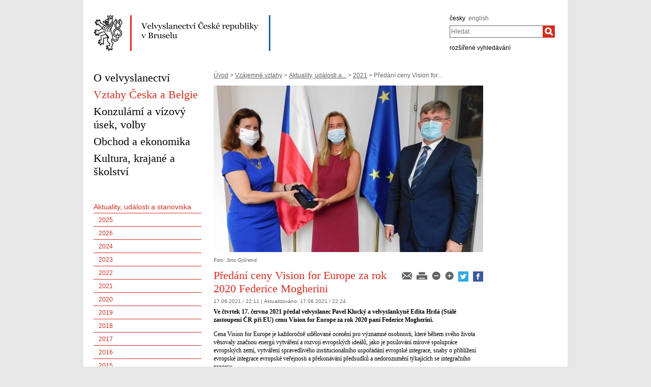

--- FILE ---
content_type: text/html;charset=utf-8
request_url: https://mzv.gov.cz/brussels/cz/vzajemne_vztahy/udalosti_a_stanoviska/x2021/predani_ceny_vision_for_europe_za_rok.html
body_size: 5332
content:
<!DOCTYPE html PUBLIC "-//W3C//DTD XHTML 1.0 Strict//EN"
	"http://www.w3.org/TR/xhtml1/DTD/xhtml1-strict.dtd">
<!--
main:4330939
primary:4185194
lang:cs
langRoot:127558
isRtl:false -->
<html xmlns="http://www.w3.org/1999/xhtml" xml:lang="cs" lang="cs">
<head>

	<meta http-equiv="Content-type" content="text/html; charset=UTF-8" />
	<meta name="google-site-verification" content="HbfWNayKPg8PhQ3W-VPFL39p9bHEYjf6OPt6q1qveGQ" />
<meta property="og:url" content="https://mzv.gov.cz/brussels/cz/vzajemne_vztahy/udalosti_a_stanoviska/x2021/predani_ceny_vision_for_europe_za_rok.html" />
		<meta property="og:type" content="article" />
		<meta property="og:title" content="Předání ceny Vision for Europe za rok 2020 Federice Mogherini " />
		<meta property="og:description" content="Ve čtvrtek 17. června 2021 předal velvyslanec Pavel Klucký a velvyslankyně Edita Hrdá (Stálé zastoupení ČR při EU) cenu Vision for Europe za" />
<meta property="og:image" content="https://mzv.gov.cz/public/46/fe/fe/4330951_2655479_head.jpg" />

	
	<title>Předání ceny Vision for Europe za rok 2020 Federice Mogherini  | Velvyslanectví České republiky v Bruselu</title>
	<link rel="stylesheet" href="https://mzv.gov.cz/static/774-1-MZV/cz/resources/-logic-zastupitelske_urady-shared-resources-print_css.css?_linkv=1442194711387" type="text/css" media="print" />
	<link rel="stylesheet" href="https://mzv.gov.cz/static/774-1-MZV/cz/resources/-logic-zastupitelske_urady-shared-resources-reset_css.css?_linkv=1484918742373" type="text/css" media="screen" />
	<link rel="stylesheet" href="https://mzv.gov.cz/static/774-1-MZV/cz/resources/-logic-zastupitelske_urady-shared-resources-default_css.css?_linkv=1519911734200" type="text/css" media="screen" />
	<link rel="stylesheet" href="https://mzv.gov.cz/static/774-1-MZV/cz/resources/-logic-zastupitelske_urady-shared-resources-screen_css.css?_linkv=1733485312249" type="text/css" media="screen" />
	<link rel="stylesheet" href="https://mzv.gov.cz/static/774-1-MZV/cz/resources/-logic-mzv-resources-algoliasearch_css.css?_linkv=1733413237128" type="text/css" media="screen" />
	<link rel="stylesheet" href="https://mzv.gov.cz/static/774-1-MZV/cz/resources/-logic-mzv-resources-content_slider_css.css?_linkv=1442194711387" type="text/css" media="screen" />
	<!--<link rel="stylesheet" type="text/css" href="https://cdn.jsdelivr.net/npm/instantsearch.js@2.3.0/dist/instantsearch.min.css">
    <link rel="stylesheet" type="text/css" href="https://cdn.jsdelivr.net/npm/instantsearch.js@2.3.0/dist/instantsearch-theme-algolia.min.css">-->
<script type="text/javascript" src="/public/e0/8e/70/468224_348497_contentslider.js"></script>
	<script type="text/javascript" src="/public/39/d6/81/412481_323806_mootools.v1._11.js"></script>
	<script type="text/javascript" src="/public/c4/33/9/219448_348512_rotateSlidCom.js"></script>
	<script type="text/javascript" src="/public/d0/a0/52/223971_1912674_functions.js"></script>
	<script type="text/javascript" src="/public/a3/10/b5/297997_192886_events.js"></script>
	<!--[if IE 6]>
		<script type="text/javascript" src="/public/36/b4/2f/84469_14505_data"></script>
	<![endif]-->
	<!--[if lt IE 7]>
		<script defer type="text/javascript" src="/public/c0/57/ef/219408_18349_pngfix.js"></script>
	<![endif]-->
	
<script type="text/javascript" src="/public/89/e6/5f/455909_3008526_slimboxNew.js"></script>
	<script type="text/javascript" src="/public/c0/e9/f9/312010_1928505_clock.js"></script>
	<link rel="stylesheet" href="https://mzv.gov.cz/static/774-1-MZV/cz/resources/-logic-zastupitelske_urady-shared-resources-slimbox_css.css" type="text/css" media="screen"/>
	<link rel="stylesheet" href="https://mzv.gov.cz/static/774-1-MZV/cz/resources/-logic-mzv-resources-events__css.css" type="text/css" media="screen"/>
	<link rel="shortcut icon" href="/public/8b/aa/9e/495392_591614_favicon.ico" />
<!--[if lt IE 8]>
		<link rel="stylesheet" href="https://mzv.gov.cz/static/774-1-MZV/cz/resources/-logic-zastupitelske_urady-shared-resources-ielt8_css.css" type="text/css"/>
	<![endif]-->

<script type='text/javascript' src='//www.google.com/jsapi'></script>

</head>
<script src="/public/88/59/84/1221237_3244600_jquery.js"></script>
<script>window.jQuery || document.write('<script src="/public/88/59/84/1221237_3244600_jquery.js"><\/script>')</script>
<script>
jQuery.noConflict();
</script>
<script src="/public/34/34/b6/1221235_1931192_tdi_bundle.min_1._7._6.js"></script>


<script type="text/javascript" src="/public/3f/58/a0/2753009_1890150_algoliasearch"></script>
	<script type="text/javascript" src="/public/c4/e/41/2753011_1890157_autocomplete"></script>
	<script type="text/javascript" src="/public/48/2e/14/2753013_1890161_instantsearch"></script>
<body class="alt_design article_view">
<div id="cookie-notification">
	<p>Tato webová stránka pro správné zobrazení obsahu používá technologie Cookies a JavaScript. Doporučujeme tyto technologie ve vašem prohlížeči aktivovat. V případě nesprávného zobrazení obsahu stránek si požadované informace můžete vyžádat emailem na wwwadmin@mzv.cz </p>
</div><div id="main_container">
	<header id="header_container" >
<div class="logo">
			<h1 id="logo">
<a href="/brussels/cz/index.html" title="Velvyslanectví České republiky v Bruselu"><img src="/public/e4/a2/80/690525_593620_brussels_cz.png" alt="Velvyslanectví České republiky v Bruselu" /></a>
</h1>
		</div>
<div class="hidden_navigation">
			<a href="#menu_container">Přejít na menu</a>,
			<a href="#content">Přejít na obsah</a>
		</div>
		<hr class="hidden"/>
		<div id="tools">
<h2 class="hidden">Jazyk</h2>
<p id="languages">
<a href="/brussels/cz/index.html" aria-label="česky">
česky</a>&nbsp;
			<span class="hidden">, </span>
<a href="/brussels/en/index.html" class="noactive" aria-label="english">
english</a>&nbsp;
			
</p>
<hr class="hidden"/><style>
      .algolia-autocomplete {
        width: 30%;
      }
      .algolia-autocomplete .aa-input, .algolia-autocomplete .aa-hint {
        width: 100%;
      }
      .algolia-autocomplete .aa-hint {
        color: #999;
      }
      .algolia-autocomplete .aa-dropdown-menu {
        margin-top:20px;
        width: 100%;
        background-color: #fff;
        border: 1px solid #999;
        box-shadow: 0px 0px 5px 2px #888888;
        overflow:hidden;
      }
      .algolia-autocomplete .aa-dropdown-menu .aa-suggestion {
        cursor: pointer;
        margin: 5px 4px;
        padding:4px;
      }
      .algolia-autocomplete .aa-dropdown-menu .aa-suggestion.aa-cursor {
        background-color: #d1d1d1;
      }
      .algolia-autocomplete .aa-dropdown-menu .aa-suggestion em {
        font-weight: bold;
        font-style: normal;
      }
    </style>
<h2 class="hidden">Hledat</h2>

<form action="/brussels/cz/index$281064.html?search=true" method="get" id="search-form">
	<div>
		<input type="hidden" name="search" value="true">
		<label for="hledej">Hledat</label>
		<div>
			<input type="text" class="text" id="hledej" name="text" placeholder="Hledat"/>
			<input type="submit" class="submit" value="" aria-label="Hledat"/>	
		</div>
		<a href="/brussels/cz/index.html?search=true">rozšířené vyhledávání</a>
	</div>
</form>

<script>
jQuery(document).ready(function ($) {
	  var client = algoliasearch('U596TMOUN6', '035474b9212c0746ed4b976d0405b230');
      var index = client.initIndex('mzvIndex');
    $('#hledej').autocomplete({ hint: false, appendTo:"#main_container"}, [
        {
          source: $.fn.autocomplete.sources.hits(index, { hitsPerPage: 5, filters:'lang:"cz"' }),
          displayKey: 'title',
          templates: {
            suggestion: function(suggestion) {
              return suggestion._highlightResult.title.value;
            }
          }
        }
    ])
    .on("autocomplete:selected", function(){
      $("#search-form").submit();
    });
});
</script><hr class="hidden"/>
		</div>
	</header><div id="content_container">
<div id="content_inner">
<div id="content">

<p id="breadcrumbs">
	<a href="/brussels/cz/index.html">Úvod</a>&nbsp;&gt;
<a href="/brussels/cz/vzajemne_vztahy/index.html">Vzájemné vztahy</a>&nbsp;&gt;
<a href="/brussels/cz/vzajemne_vztahy/udalosti_a_stanoviska/index.html">Aktuality, události a...</a>&nbsp;&gt;
<a href="/brussels/cz/vzajemne_vztahy/udalosti_a_stanoviska/x2021/index.html">2021</a>&nbsp;&gt;
Předání ceny Vision for...</p>
<article class="article ">
<a href="/public/85/9c/54/4330941_2655479_head.jpg" title="Předání ceny Vision for Europe za rok 2020 Federice Mogherini " rel="lightbox[predani_ceny_vision_for_europe_za_rok]">
					<img class="article_foto" src="/public/84/c2/22/4330953_2655479_head.jpg" alt="na_celou_sirku" width="530" />	
				</a>
<div class="autor">Foto: Jana Gyűreová</div>
			<div class="reset"></div>
<div class="article_tools noprint ">
<a href="/brussels/cz/vzajemne_vztahy/udalosti_a_stanoviska/x2021/predani_ceny_vision_for_europe_za_rok.html?notify=1" title="Upozornění na článek">
        <img src="/public/47/91/a9/219742_570301_mail.png" alt="Upozornění na článek"/>
</a>
<a href="#" onclick="print(); return false;" class="noprint">
	<img src="/public/b2/9d/11/84467_694862_print.png" alt="Tisknout" title="Tisknout"/>
</a>
<a href="#" onclick="decreaseFontSize('article_content'); return false;" title="Zmenšit písmo">
        <img src="/public/ed/73/fd/223984_570299_minus.png" alt="Zmenšit písmo"/>
</a>
<a href="#" onclick="increaseFontSize('article_content'); return false;" title="Zvětšit písmo">
        <img src="/public/d4/b1/d6/223986_570300_plus.png" alt="Zvětšit písmo"/>
</a>
<a target="_blank" href="https://twitter.com/share?text=Předání ceny Vision for Europe za rok 2020 Federice Mogherini &amp;via=mzvcr&amp;url=http://www.mzv.cz/brussels/cz/vzajemne_vztahy/udalosti_a_stanoviska/x2021/predani_ceny_vision_for_europe_za_rok.html"><img src="/public/a9/69/b9/2027558_1552954_twitter_dreamstale71.png" width="20" alt="X logo"></a>

<a target="_blank" href="http://www.facebook.com/share.php?u=http://www.mzv.cz//brussels/cz/vzajemne_vztahy/udalosti_a_stanoviska/x2021/predani_ceny_vision_for_europe_za_rok.html&title=Předání ceny Vision for Europe za rok 2020 Federice Mogherini "><img src="/public/37/ef/e2/2027556_1552952_facebook_dreamstale25.png" alt="Facebook logo"  width="20"></a>
</div>

<div class="article_content">

<h1 class="article_title">Předání ceny Vision for Europe za rok 2020 Federice Mogherini </h1>
<p class="articleDate">17.06.2021 / 22:11  
| <span class="updated">
	Aktualizováno:

	<span class="time">
17.06.2021 / 22:24</span>
</span> 
</p>
		<span class="reset"></span>
		
<p class="article_perex">Ve čtvrtek 17. června 2021 předal velvyslanec Pavel Klucký a velvyslankyně Edita Hrdá (Stálé zastoupení ČR při EU) cenu Vision for Europe za rok 2020 paní Federice Mogherini.</p>
<div class="article_body">
				<p>Cena Vision for Europe je každoročně udělované ocenění pro významné osobnosti, které během svého života věnovaly značnou energii vytváření a rozvoji evropských ideálů, jako je posilování mírové spolupráce evropských zemí, vytváření spravedlivého institucionálního uspořádání evropské integrace, snahy o přiblížení evropské integrace evropské veřejnosti a překonávání předsudků a nedorozumění týkajících se integračního procesu.</p>

<p>Federica Mogherini je italská politička a politoložka, která v letech 2014&ndash;2019 zastávala úřady místopředsedkyně Evropské komise a šéfky evropské diplomacie &ndash; z titulu vysoké představitelky Unie pro zahraniční věci a bezpečnostní politiku. V&nbsp;roce 2020 byla jmenována rektorkou College of Europe.</p>

<div class="article-figurearticle-main">
<img src="/public/15/e5/ee/4330967_2655480__202210926_982135689296515_6690104218667661172_n.jpg" alt="Předání ceny Vision for Europe za rok 2020 Federice Mogherini" />
</div>

<div class="article-figurearticle-main">
<img src="/public/c5/33/2b/4330981_2655481_Screenshot_2021_06_17_at_20_17_44_CZ_in_EU_sur_Twitter.png" alt="Předání ceny Vision for Europe za rok 2020 Federice Mogherini" />
</div>
</div>
</div>


</article>
	
	<hr class="hidden"/>
</div>
<div id="menu_container" class="noprint">
	<ul id="menu">
<li >
				<!--test-->
<a href="/brussels/cz/o_velvyslanectvi/index.html" class="" >
<span>O velvyslanectví</span>
</a>
			</li>
<li >
				<!--test-->
<a href="/brussels/cz/vzajemne_vztahy/index.html" class=" active" >
<span>Vztahy Česka a Belgie</span>
</a>
			</li>
<li >
				<!--test-->
<a href="/brussels/cz/konzularni_a_vizovy_usek/index.html" class="" >
<span>Konzulární a vízový úsek, volby</span>
</a>
			</li>
<li >
				<!--test-->
<a href="/brussels/cz/obchodne_ekonomicky_usek/index.html" class="" >
<span>Obchod a ekonomika</span>
</a>
			</li>
<li >
				<!--test-->
<a href="/brussels/cz/krajane_skolstvi_kultura/index.html" class=" last" >
<span>Kultura, krajané a školství</span>
</a>
			</li>
</ul> 
	<hr class="hidden"/>
</div>



<aside id="left_sidebar" class="noprint">

<div id="submenu_box" class="box_content">
		<div id="submenu_container">
			<h2 class="hidden">MAIN_MENU</h2>
			<ul id="submenu">
<li>
<a href="/brussels/cz/vzajemne_vztahy/udalosti_a_stanoviska/index.html" class=" active_path" >
Aktuality, události a stanoviska</a>
<ul><li>
<a href="/brussels/cz/vzajemne_vztahy/udalosti_a_stanoviska/x2025/index.html" class="" >
2025</a>
</li>
<li>
<a href="/brussels/cz/vzajemne_vztahy/udalosti_a_stanoviska/x2026/index.html" class="" >
2026</a>
</li>
<li>
<a href="/brussels/cz/vzajemne_vztahy/udalosti_a_stanoviska/x2024_1/index.html" class="" >
2024</a>
</li>
<li>
<a href="/brussels/cz/vzajemne_vztahy/udalosti_a_stanoviska/x2023/index.html" class="" >
2023</a>
</li>
<li>
<a href="/brussels/cz/vzajemne_vztahy/udalosti_a_stanoviska/x2022/index.html" class="" >
2022</a>
</li>
<li>
<a href="/brussels/cz/vzajemne_vztahy/udalosti_a_stanoviska/x2021/index.html" class=" active_item active_path" >
2021</a>

</li>
<li>
<a href="/brussels/cz/vzajemne_vztahy/udalosti_a_stanoviska/x2020/index.html" class="" >
2020</a>
</li>
<li>
<a href="/brussels/cz/vzajemne_vztahy/udalosti_a_stanoviska/x2019/index.html" class="" >
2019</a>
</li>
<li>
<a href="/brussels/cz/vzajemne_vztahy/udalosti_a_stanoviska/x2018/index.html" class="" >
2018</a>
</li>
<li>
<a href="/brussels/cz/vzajemne_vztahy/udalosti_a_stanoviska/x2017/index.html" class="" >
2017</a>
</li>
<li>
<a href="/brussels/cz/vzajemne_vztahy/udalosti_a_stanoviska/x2016/index.html" class="" >
2016</a>
</li>
<li>
<a href="/brussels/cz/vzajemne_vztahy/udalosti_a_stanoviska/x2015/index.html" class="" >
2015</a>
</li>
<li>
<a href="/brussels/cz/vzajemne_vztahy/udalosti_a_stanoviska/x2014/index.html" class="" >
2014</a>
</li>
<li>
<a href="/brussels/cz/vzajemne_vztahy/udalosti_a_stanoviska/x2013/index.html" class="" >
2013</a>
</li>
<li>
<a href="/brussels/cz/vzajemne_vztahy/udalosti_a_stanoviska/x2012/index.html" class="" >
2012</a>
</li>
<li>
<a href="/brussels/cz/vzajemne_vztahy/udalosti_a_stanoviska/archiv/index.html" class="" >
archív</a>
</li>
</ul>
</li>
<li>
<a href="/brussels/cz/vzajemne_vztahy/ceske_kontakty_v_belgii/index.html" class="" >
České kontakty v Belgii</a>
</li>
<li>
<a href="https://mzv.gov.cz/jnp/cz/zahranicni_vztahy/cr_v_evrope/visegrad/index.html" class="" >
Visegrádská spolupráce</a>
</li>
<li>
<a href="/brussels/cz/vzajemne_vztahy/belgie/index.html" class="" >
Zajímavosti z oblasti vzájemných vztahů</a>
</li>
</ul>
			<hr class="hidden"/>
		</div>
	</div>
<div class="box_content" id="social_networks">	
<h2 class="box_title">sledujte nás na</h2>
<div class="socialIcon">
		<a href="https://www.facebook.com/czechembassybrussels" title="Facebook Velvyslanectví České republiky v Bruselu"><img src="/public/3/90/9d/772077_1551985_facebook_dreamstale25.png" alt="Facebook Velvyslanectví České republiky v Bruselu" /></a>
	</div>
<div class="socialIcon">
		<a href="https://www.twitter.com/mzvcr" title="X Velvyslanectví České republiky v Bruselu"><img src="/public/6f/9f/1c/772079_3109639_logo_black.png" alt="X Velvyslanectví České republiky v Bruselu" /></a>
	</div>
<div class="socialIcon">
		<a href="https://www.instagram.com//czech_embassy_in_brussels/" title="Instagram Velvyslanectví České republiky v Bruselu"><img src="/public/fe/c/8d/2716473_1862214_ig_logo_email.png" alt="Instagram Velvyslanectví České republiky v Bruselu" /></a>
	</div>
</div>		
<div class="box_content last" id="twitterTimeline">	
</div>		
<hr class="hidden"/>
</aside> 
</div>
<div class="reset">&nbsp;</div>
		</div>

<footer id="footer_container">
			<p>
				<a href="http://www.mzv.cz">MZV ČR</a>
<span class="separator noprint">|</span>
					<a href="/brussels/cz/webmaster.html" class="noprint">
						<span>Webmaster</span>
					</a>
<span class="separator noprint">|</span>
					<a href="/brussels/cz/kontakty.html" class="noprint">
						<span>kontakty</span>
					</a>
<span class="separator noprint">|</span>
					<a href="/brussels/cz/mapa_stranek.html" class="noprint">
						<span>mapa stránek</span>
					</a>
<span class="delimiter noprint">|</span>
				<a href="?force_format=mobile" class="full">Mobilní verze</a>
				<span class="delimiter noprint">|</span>
				<a href="/brussels/cz/rss.html" class="noprint">RSS</a>
			</p>
		</footer>
</div>
<p class="hidden"><a href="http://www.toplist.cz/"><img src="https://toplist.cz/count.asp?id=27521&amp;logo=blank" alt="TOPlist" /></a></p>
<script type="text/javascript">
	document.write(unescape("%3Cscript src='https://ssl.google-analytics.com/ga.js' type='text/javascript'%3E%3C/script%3E"));
	document.write(unescape("%3Cscript src='/public/11/43/10/272247_304713_google_analytics.js' type='text/javascript'%3E%3C/script%3E"));
</script><script type="text/javascript" src="/public/ea/1d/ec/1583403_2841264_cookie_notification.js"></script>
	<script type="text/javascript" src="/public/c1/ae/68/1254117_1199650_carousel.js"></script>
<!-- monitoring
__ETN_.O.K.__
// monitoring -->
</body>
<!-- main:4330939 primary:4185194 -->
</html>
